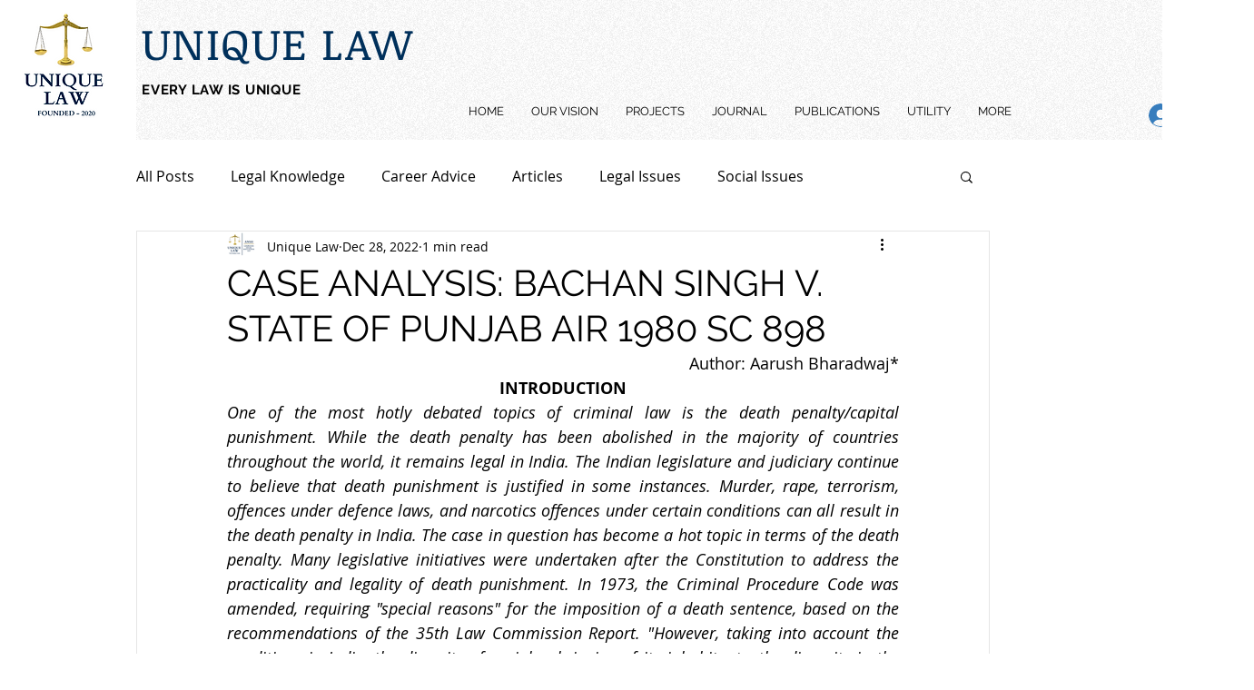

--- FILE ---
content_type: text/html; charset=utf-8
request_url: https://www.google.com/recaptcha/api2/aframe
body_size: 266
content:
<!DOCTYPE HTML><html><head><meta http-equiv="content-type" content="text/html; charset=UTF-8"></head><body><script nonce="83Qzc0yo9Bmeex7_bjiTTw">/** Anti-fraud and anti-abuse applications only. See google.com/recaptcha */ try{var clients={'sodar':'https://pagead2.googlesyndication.com/pagead/sodar?'};window.addEventListener("message",function(a){try{if(a.source===window.parent){var b=JSON.parse(a.data);var c=clients[b['id']];if(c){var d=document.createElement('img');d.src=c+b['params']+'&rc='+(localStorage.getItem("rc::a")?sessionStorage.getItem("rc::b"):"");window.document.body.appendChild(d);sessionStorage.setItem("rc::e",parseInt(sessionStorage.getItem("rc::e")||0)+1);localStorage.setItem("rc::h",'1768415591565');}}}catch(b){}});window.parent.postMessage("_grecaptcha_ready", "*");}catch(b){}</script></body></html>